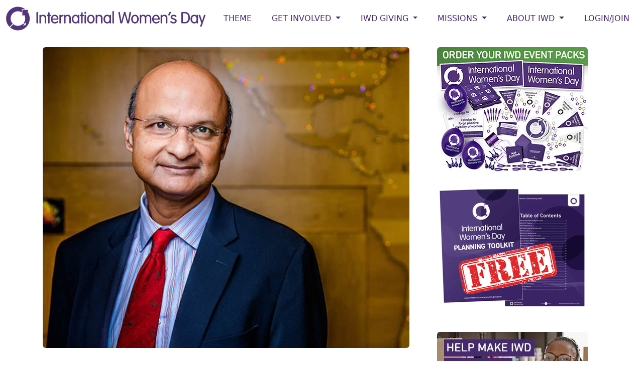

--- FILE ---
content_type: text/html; charset=utf-8
request_url: https://www.internationalwomensday.com/Activity/15261/Bringing-diversity-of-thought-to-our-work
body_size: 11911
content:


<!DOCTYPE html>

<html lang="en">
<head><meta charset="utf-8" /><meta http-equiv="X-UA-Compatible" content="IE=edge" /><meta name="viewport" content="width=device-width, initial-scale=1, shrink-to-fit=no" /><meta name="application-name" content="International Women&#39;s Day" /><meta name="theme-color" content="#47296e" /><meta name="author" content="International Women&#39;s Day" /><meta property="fb:app_id" content="585587671594560" /><meta property="og:site_name" content="International Women&#39;s Day" /><meta property="og:type" content="website" /><meta property="og:locale" content="en_US" />
    <!--Page meta start--><!--Page meta end-->

<meta name="twitter:card" content="website" /><meta name="twitter:site" content="@womensday" /><meta name="twitter:creator" content="@womensday" /><title>
	
    IWD: Bringing diversity of thought to our work

</title><link rel="icon" href="/favicon.ico" /><link href="/favicon.ico" rel="shortcut icon" type="image/x-icon" />
    
    <!-- Bootstrap core CSS -->
    
    <link href="https://cdn.jsdelivr.net/npm/bootstrap@5.3.3/dist/css/bootstrap.min.css" rel="stylesheet" integrity="sha384-QWTKZyjpPEjISv5WaRU9OFeRpok6YctnYmDr5pNlyT2bRjXh0JMhjY6hW+ALEwIH" crossorigin="anonymous" /><link href="/css/bootstrap-theme.css?07062024" rel="stylesheet" />

    <!-- Bootstrap Core JavaScript -->
    <script src="https://code.jquery.com/jquery-3.6.0.min.js" integrity="sha256-/xUj+3OJU5yExlq6GSYGSHk7tPXikynS7ogEvDej/m4=" crossorigin="anonymous"></script>
    
    

    <style type="text/css">
        @import url('https://fonts.googleapis.com/css2?family=Courgette&family=Libre+Franklin:wght@800&family=Quicksand&display=swap');
        body {padding-top: 0px;}
        .dropdown-menu {min-width:15rem;}
        @media screen and (max-width: 767px) {
            #bannerAd {display:none; visibility:hidden; }
            }
        @media screen and (max-width: 992px) {
            .bf { line-height:3rem;
            }
        }
        .embed-responsive-388by1::before {
          padding-top: 25.78%;
        }
        .embed-responsive-388by1 {
            max-height: 250px !important;
        }
        .courgette-regular {
          font-family: "Courgette", cursive;
          font-weight: 400;
          font-style: normal;
          /*font-size: 3rem;*/
        }
        .quicksand-regular {
          font-family: "Quicksand", sans-serif;
          font-optical-sizing: auto;
          font-weight: 700;
          font-style: normal;
        }
        .libre-franklin-regular{
            font-family: "Libre Franklin", sans-serif;
            font-style: normal;
        }
    </style>
    
    
    <script src="https://use.fontawesome.com/670eba4cce.js"></script>
    
    <style type="text/css">
        h6 {font-size:small;color:#808080;line-height:1.1; font-weight:500;margin-top:10px;margin-bottom:20px;font-style:italic; }
        .popover {background-color:#ff9900; color:#fff;}
        .popover a {color:#fff;}
        .pointer {cursor:pointer !important;}
    </style>


    

    
<!-- Google tag (gtag.js) -->
<script async src="https://www.googletagmanager.com/gtag/js?id=G-RK6BWK4T9R"></script>
<script>
    window.dataLayer = window.dataLayer || [];
    function gtag() { dataLayer.push(arguments); }
    gtag('js', new Date());

    gtag('config', 'G-RK6BWK4T9R');
</script>


</head>
<body>
    <form method="post" action="./Bringing-diversity-of-thought-to-our-work" id="form1">
<div class="aspNetHidden">
<input type="hidden" name="__VIEWSTATE" id="__VIEWSTATE" value="/[base64]/[base64]/RHodp+DNP8LFFKQ983tUTWubSKuourrdUEw==" />
</div>

<div class="aspNetHidden">

	<input type="hidden" name="__VIEWSTATEGENERATOR" id="__VIEWSTATEGENERATOR" value="D0BF1A5E" />
	<input type="hidden" name="__EVENTVALIDATION" id="__EVENTVALIDATION" value="/wEdAAWFiIcTPTS4qGfHFHBAhFuQ5lhBw9nTFY5IgY8hoHpML97hsyZezABECUOORXn/0wz6y+s0MFbtNqKFqIrm/cvm1U5PE1ClymebPaqpMJStcFg/b4WNn6vJ778qQI5MzZNmMK20IUznOGZySCP1JOPh" />
</div>
        <!--ZOOMSTOP-->
        
        
        <nav id="nav_bar" class="navbar navbar-expand-xl bg-white navbar-light">
            <div class="container-fluid text-uppercase">            
                  <a class="navbar-brand" href="/">
                    <img src="https://s3-us-west-2.amazonaws.com/internationalwomensday/home/InternationalWomensDaylogo.png" alt="International Women's Day" class="d-none d-lg-block d-xl-block" />
                    <img src="https://s3-us-west-2.amazonaws.com/internationalwomensday/home/InternationalWomensDay-logoIWD.png" alt="International Women's Day" class="d-block d-lg-none g-xl-none" />
                  </a>
                  <button type="button" class="navbar-toggler" data-bs-toggle="collapse" data-bs-target="#navbarNav" aria-controls="navbarNav" aria-expanded="false" aria-label="Toggle navigation">
                    
                    MENU <span class="navbar-toggler-icon"></span>
                  </button>

                  <div class="navbar-collapse collapse justify-content-end" id="navbarNav">
            
                    <ul class="navbar-nav ">

                        <li class="nav-item"><a class="nav-link" href="/Theme">Theme</a></li>

                        <li class="nav-item dropdown">
                            <a href="#" class="nav-link dropdown-toggle" data-bs-toggle="dropdown" role="button" aria-expanded="false">GET INVOLVED <span class="caret"></span></a>
                            <div class="dropdown-menu dropdown-menu-right">
                                <a class="dropdown-item" href="/Events">IWD EVENTS</a>
                                <a class="dropdown-item" href="/EventPacks">IWD EVENT PACKS</a>
                                <a class="dropdown-item" href="/Resources">IWD RESOURCES</a>
                                <a class="dropdown-item" href="/Get-Involved-With-Giving">IWD GIVING</a>
                                <a class="dropdown-item" href="/Speakers">IWD SPEAKERS</a>
                                <a class="dropdown-item" href="/Videos">IWD VIDEOS</a>
                                <a class="dropdown-item" href="/Gallery">IWD GALLERY</a>
                                <a class="dropdown-item" href="/Statements">IWD STATEMENTS</a>
                                <a class="dropdown-item" href="/Suppliers">IWD SUPPLIERS</a>                             
                                <a class="dropdown-item" href="/Portraits">IWD PORTRAITS</a>
                                <a class="dropdown-item" href="/IWDLightup">IWD LIGHT UP</a>
                                <a class="dropdown-item" href="/Logo">IWD LOGO USE</a>
                                <a class="dropdown-item" href="/Partnerships">COLLABORATIONS</a>
                                
                            </div>
                        </li>
                        
                        

                        <li class="nav-item dropdown">
                            <a href="#" class="nav-link dropdown-toggle" data-bs-toggle="dropdown" role="button" aria-haspopup="true" aria-expanded="false">IWD GIVING <span class="caret"></span></a>
                            <div class="dropdown-menu dropdown-menu-right">
                                <a class="dropdown-item" href="/Giving">IWD Giving Directory</a>
                                <a class="dropdown-item" href="/Mission/Giving">Giving News</a>
                                <a class="dropdown-item" href="/Donate">Donate</a>
                                <a class="dropdown-item" href="/Get-Involved-With-Giving">About IWD Giving</a>
                            </div>
                        </li>

                        <li class="nav-item dropdown">
                            <a href="#" class="nav-link dropdown-toggle" data-bs-toggle="dropdown" role="button" aria-haspopup="true" aria-expanded="false">MISSIONS <span class="caret"></span></a>
                            <div class="dropdown-menu dropdown-menu-right">
                                
                                <a class="dropdown-item" href="/Mission/Empowerment">Women's Empowerment</a>
                                <a class="dropdown-item" href="/Mission/Creative">Women Creatives</a>
                                <a class="dropdown-item" href="/Mission/Sport">Women and Sport</a>
                                <a class="dropdown-item" href="/Mission/Work">Women at Work</a>
                                <a class="dropdown-item" href="/Mission/Tech">Women and Technology</a>
                                <a class="dropdown-item" href="/Mission/Health">Women's Health</a>
                                <a class="dropdown-item" href="/Mission/Giving">IWD Giving</a>
                            </div>
                        </li>

                        
                    
                        <li class="nav-item dropdown">
                            <a href="#" class="nav-link dropdown-toggle" data-bs-toggle="dropdown" role="button" aria-haspopup="true" aria-expanded="false">ABOUT IWD <span class="caret"></span></a>
                            <div class="dropdown-menu dropdown-menu-right">
                                <a class="dropdown-item" href="/When-is-IWD">When is IWD</a>
                                <a class="dropdown-item" href="/About-IWD">About IWD</a>
                                <a class="dropdown-item" href="/Timeline">IWD Timeline</a>
                                <a class="dropdown-item" href="/IWD-Ideas">IWD Ideas</a>
                            </div>
                        </li>

                        
                            <li class="nav-item"><a class="nav-link" href="/Login">Login/Join</a></li>
                        
                        
                    </ul>
            
                </div><!--/.nav-collapse -->
            </div>
        </nav>
        
        <!--ZOOMRESTART-->
        
    <div class="container main-container">
        <div class="row">
            <div class="col-sm-8">
                

    

    <div class='eyeem'><img src='//s3-us-west-2.amazonaws.com/internationalwomensday/upload/1234515261.jpg' alt='' class='img-fluid mx-auto d-block rounded' /></div>

    

    <h2 class='mt-5 mb-4 text-capitalize'>Bringing diversity of thought to our work</h2><p class='mt-4 h4'>Omar Ishrak, Chairman & CEO, Medtronic</p><p class='mt-4 date'><i class='far fa-calendar'></i> &nbsp;IWD 2020</p><hr />

    

    <p>At <a href="/External.aspx?u=https://www.medtronic.com/us-en/about/citizenship/supporting-a-global-workforce/inclusion-diversity/international-womens-day.html" target="_blank"><strong>Medtronic</strong></a>, our history of inclusion and diversity begins with our Mission, the root of our culture. One of its tenets calls on us to recognize the personal worth of all employees.</p>

<p>Today, we employ more than 86,000 people worldwide, serving physicians and patients in more than 150 countries. I truly believe that we are a stronger, better company by bringing diversity of thought to our work and employing a workforce that represents our patients and customers.</p>

<p>Running a business is ultimately about making decisions. When we consider more diverse perspectives, we make better decisions. A more inclusive and diverse culture also fosters a wider range of innovation. And that leads to a better business and better outcomes for patients.</p>

<p>Further, a culture of inclusion and diversity means every employee can bring their best self to the workplace and participate in an enriching personal work experience.</p>

<p>Increasing diversity in our technical talent represents a large opportunity for us. In addition to ensuring more women move into R&amp;D leadership roles, we are also focused on attracting and hiring more female engineers and scientists. One way we do this is through our <a href="/External.aspx?u=https://www.medtronic.com/us-en/about/careers/career-development/careers-for-professional-engineers.html" target="_blank"><strong>Careers 2.0 program</strong></a>, which helps women in STEM fields return to the workforce after a break.</p>

<p>These programs are helping us move the needle, but we know we still have a long path ahead of us.</p>

<p>More than hitting a number, this is about creating a more inclusive culture that values all dimensions of diversity -&nbsp;because a more diverse culture fosters a more innovative culture, and innovation moves our company forward.</p>

<p>Let&#39;s be #EachforEqual.<br />
&nbsp;</p>

<div class="text-center"><a class="btn btn-success btn-lg" href="/Influencers-2020">Further leaders forging an #EachforEqual world</a></div>

<p>&nbsp;</p>

    

    

    <hr />

    


    <div class="modal fade" id="myModal" tabindex="-1" role="dialog" aria-labelledby="myModalLabel" aria-hidden="true" >
      <div class="modal-dialog">
            <div class="modal-content">
                <div class="modal-header">
                    <button type="button" class="close" data-dismiss="modal" aria-hidden="true">&times;</button>
                    <h3 class="modal-title" id="myModalLabel">Report abuse or error</h3>
                </div>
                <div class="modal-body">
                    
                    <span id="mainContent_leftContent_LblMsgCap"></span>
                    <div class="form-group">
                    <label for="message">Message:</label>
                    <textarea name="ctl00$ctl00$mainContent$leftContent$message" rows="10" cols="20" id="mainContent_leftContent_message" class="form-control">
</textarea>
                    </div>

                    <div class="form-group">
                        <div class="g-recaptcha" data-sitekey="6LfcP3MUAAAAAOqyn1qX7Cc8v5_IeXG-llH1_U-1"></div>
                    </div>
                </div>
                <div class="modal-footer">
                    <input type="submit" name="ctl00$ctl00$mainContent$leftContent$btnMsg" value="Send" id="mainContent_leftContent_btnMsg" class="btn btn-success" />
                    <button type="button" id="btnModalClose" class="btn btn-warning" data-dismiss="modal">Close</button>
                    <span id="PostBackMsg" style="display:none;">Sending message. Please wait.</span>
                </div>
            </div>
        </div>
    </div>


            </div>
            <div class="col-sm-4">
                

            

    
    
    
    
    <div class='row'><div class='col-12 text-center pb-4'><a href='/EventPacks'><img src='https://internationalwomensday.s3.us-west-2.amazonaws.com/banners/300x250-IWD2026-merch-collage-advert.jpg' alt='IWD Event Packs orders' title='IWD Event Packs orders' class='img-fluid rounded' /></a></div><div class='col-12 text-center pb-4'><a href='/ToolKit'><img src='https://internationalwomensday.s3.us-west-2.amazonaws.com/banners/IWD-planningtoolkit-FREEresource.png' alt='IWD Toolkit' title='IWD Toolkit' class='img-fluid' /></a></div></div>

    <div class='row'><div class='col-12 text-center pb-4'><a href='/Giving'><img src='https://internationalwomensday.s3-us-west-2.amazonaws.com/banners/IWD-giving-promo-banner.jpg' alt='' title='' class='img-fluid mx-auto d-block rounded' /></a></div></div>

    <div id="mainContent_rightContent_divExt">
        <div class='row'><div class='container'><div class='row justify-content-center'><div class='col-1 d-sm-none d-md-block'></div><div class='col-2 text-center'><a href="https://www.linkedin.com/company/18193291/" target="_blank"><i class="fa-brands fa-linkedin-in fa-xl"></i></a></div><div class='col-2 text-center'><a href="https://twitter.com/womensday" target="_blank"><i class="fa-brands fa-x-twitter fa-xl"></i></a></div><div class='col-2 text-center'><a href="http://www.instagram.com/internationalwomensday_global/" target="_blank"><i class="fa-brands fa-instagram fa-xl"></i></a></div><div class='col-2 text-center'><a href="https://www.facebook.com/InternationalWomensDay" target="_blank"><i class="fa-brands fa-facebook-f fa-xl"></i></a></div><div class='col-2 text-center'><a href="https://www.youtube.com/channel/UCO0slFdmiod2KmJztaQQV4w" target="_blank"><i class="fa-brands fa-youtube fa-xl"></i></a></div><div class='col-1 d-sm-none d-md-block'></div></div></div></div>
    </div>

      

    <input type="hidden" name="ctl00$ctl00$mainContent$rightContent$hdnUID" id="mainContent_rightContent_hdnUID" value="0" />
    <input type="hidden" name="ctl00$ctl00$mainContent$rightContent$hdnPage" id="mainContent_rightContent_hdnPage" value="Bringing-diversity-of-thought-to-our-work" />
    <script src="/js/jquery.cookie.js"></script>
    <script type="text/javascript">
        $('.eyeem').on('contextmenu', 'img', function (e) {
            return false;
        });
        $(document).ready(function () {
            $('#non-responsive').removeClass('embed-responsive-item');
            $('#non-responsive').parent().removeClass('embed-responsive-16by9 embed-responsive');

            var uid = $('#mainContent_rightContent_hdnUID').val();
            if (uid === "0") {
                var cook = $.cookie("UserInfo");
                if (typeof cook === "undefined") {
                    var pg = $('#mainContent_rightContent_hdnPage').val();
                    $('.loginreq').attr('data-bs-html', 'true');
                    $('.loginreq').attr('data-bs-placement', 'top');
                    $('.loginreq').attr('data-bs-toggle', 'popover');
                    $('.loginreq').attr("data-bs-content", "<a href='/Login?pg="+pg+"'><b>Login</b></a> or <a href='/Register'><b>Register</b></a> for full access");
                    $('.loginreq').removeAttr('href');
                    $('.loginreq').removeAttr('target');
                    $('.loginreq').addClass('pointer');
                }
            }
            //console.debug(uid);
            //console.debug(pg);
            //console.debug(cook);
            $('[data-bs-toggle="popover"]').popover()
        });
       
        $('#myModal').on('shown.bs.modal', function (e) {
            $('#mainContent_leftContent_message').focus();
        });
        $('#mainContent_leftContent_btnMsg').click(function () {
            $('#mainContent_leftContent_btnMsg').hide();
            $('#btnModalClose').hide();
            $('#PostBackMsg').show();
        });
        

        function reload() {
            $('#myModal').modal()
        }
        
    </script>


            </div>
        </div>
    </div>

    
        <div class="container-fluid text-center bg-success pt-4">
            <div class="container">
                <div class="row" style="min-height:100px;">
                    <div class="col-12 text-center">
                        <h1 class="text-white pt-0 courgette-regular">Join the global IWD Community <a href="/Register" class="btn btn-warning btn-lg"><i class='fas fa-arrow-right text-white' aria-hidden='true'></i></a></h1>
                        
                    </div>
                </div>
            </div>
        </div>

        <!--ZOOMSTOP-->
        <div class="footer">
            <div class="container">
                <div class="row" >
                    <div class="col-12 my-4 text-center bf">
                      <div class="row justify-content-center">  
                        <div class="col-md-1 col-3"><a href="https://www.facebook.com/InternationalWomensDay" target="_blank">
                            <i class="fa-brands fa-facebook-f fa-2xl"></i></a></div>
                        
                        <div class="col-md-1 col-3"><a href="https://twitter.com/womensday" target="_blank">
                            <i class="fa-brands fa-x-twitter fa-2xl"></i></a></div>

                        <div class="col-md-1 col-3"><a href="https://www.instagram.com/internationalwomensday_global/" target="_blank">
                            <i class="fa-brands fa-instagram fa-2xl"></i></a></div>

                        <div class="col-md-1 col-3"><a href="https://www.linkedin.com/showcase/internationalwomensday/" target="_blank">
                            <i class="fa-brands fa-square-linkedin fa-2xl"></i></a></div>
                    
                        <div class="col-md-1 col-3"><a href="https://www.youtube.com/channel/UCO0slFdmiod2KmJztaQQV4w" target="_blank">
                            <i class="fa-brands fa-youtube fa-2xl"></i></a></div>

                        <div class="col-md-1 col-3"><a href="https://www.tiktok.com/@internationalwomensday/" target="_blank">
                            <i class="fa-brands fa-tiktok fa-2xl"></i></a></div>
                      </div>
                    </div>
                </div>
                
                <div class="row">
                    <div class="col-sm-5 col-12">
                        <p><b>International Women's Day</b> (March 8) is a global day celebrating the social, economic, cultural, and political achievements of women. The 
                            day also marks a call to action for accelerating gender equality.</p>
                        <p>IWD has occurred for well over a century, with the first IWD gathering in 1911 supported by over a million people. 
                            Today, IWD belongs to all groups collectively everywhere. IWD is not country, group or organization specific. IWD is a movement, powered by 
                            the collective efforts of all.</p>
                        <p><b>International Women's Day 2026 | #IWD2026</b></p>
                    </div>
                    
                    <div class="clearfix d-block d-sm-none"></div>
                    <div class="col-sm-2 col-sm-offset-1 col-6">
                        <p><a href="/About-IWD">About IWD</a><br />
                            <a href="/Theme">IWD Theme</a><br />
                            <a href="/Resources">IWD Resources</a><br />
                            <a href="/EventPacks">IWD Event Packs</a><br />
                            <a href="/Videos">IWD Videos</a><br />
                            <a href="/Gallery">IWD Gallery</a><br />
                            <a href="/TimeLine">IWD Timeline</a><br />
                        </p>
                    </div>
                    <div class="col-sm-2 col-6">
                        <p>
                            <a href="/Get-Involved-With-Giving">IWD Giving</a><br />
                            <a href="/EventList">IWD Events</a><br />
                            <!--ZOOMRESTART-->
                            <a href="/SpeakerList">IWD Speakers</a><br />
                            <a href="/SupplierList">IWD Suppliers</a><br />
                            <!--ZOOMSTOP-->
                            <a href="/IWDMission">IWD Missions</a><br />
                            <a href="/Statements">IWD Statements</a><br />
                            <a href="/Logo">IWD Logo</a><br />

                            
                            
                        </p>
                    </div>
                    <div class="d-block d-sm-none clearfix"></div>
                    <div class="col-sm-2 col-6">
                        <p><a href="/Search/">Site search</a><br />
                            <a href="/Terms">Terms</a><br />
                            <a href="/Privacy">Privacy</a><br />
                            <a href="/Cookies">Cookies</a><br />
                            <a href="/Contact">Contact</a><br />
                            <!--<b>Charities of Choice:</b><br />
                            
                            <a href="/Giving">Giving Directory</a><br />
                            <a href="/WAGGGS">WAGGGS</a><br />
                            <a href="/Catalyst">Catalyst</a><br /><br />
                            -->
                        </p>
                    </div>
                </div> 
                            
            </div>
        </div>


<script src="https://cdn.jsdelivr.net/npm/bootstrap@5.3.3/dist/js/bootstrap.bundle.min.js" integrity="sha384-YvpcrYf0tY3lHB60NNkmXc5s9fDVZLESaAA55NDzOxhy9GkcIdslK1eN7N6jIeHz" crossorigin="anonymous"></script>   
 
        <script src="https://kit.fontawesome.com/3b9f286cf2.js" crossorigin="anonymous"></script>
<script type = "text/javascript">
    $(document).ready(function () {
        $(window).scroll(function () {
            //console.log($(window).scrollTop());
            if ($(window).scrollTop() > 300) {
                $('#nav_bar').addClass('fixed-top');
            }
            if ($(window).scrollTop() < 301) {
                $('#nav_bar').removeClass('fixed-top');
            }
        });
        // breakpoint and up  
        $(window).resize(function () {
            if ($(window).width() >= 980) {
                $(".navbar .dropdown-toggle").hover(function () {
                    $(this).parent().toggleClass("show");
                    $(this).parent().find(".dropdown-menu").toggleClass("show");
                });
                $(".navbar .dropdown-menu").mouseleave(function () {
                    $(this).removeClass("show");
                });
            }
        });
    });
</script>
    </form>
</body>
</html>
